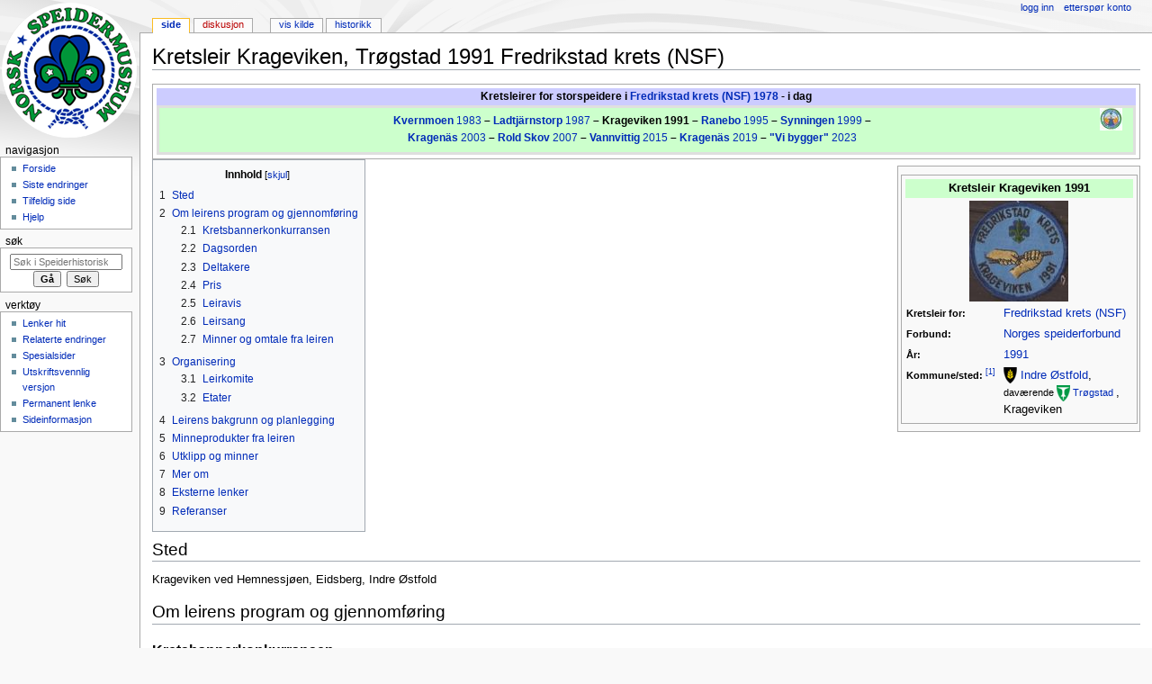

--- FILE ---
content_type: text/html; charset=UTF-8
request_url: https://leksikon.speidermuseet.no/wiki/Kretsleir_Krageviken,_Tr%C3%B8gstad_1991_Fredrikstad_krets_(NSF)
body_size: 9033
content:
<!DOCTYPE html>
<html class="client-nojs" lang="nb" dir="ltr">
<head>
<meta charset="UTF-8"/>
<title>Kretsleir Krageviken, Trøgstad 1991 Fredrikstad krets (NSF) – Speiderhistorisk leksikon</title>
<script>document.documentElement.className = document.documentElement.className.replace( /(^|\s)client-nojs(\s|$)/, "$1client-js$2" );</script>
<script>(window.RLQ=window.RLQ||[]).push(function(){mw.config.set({"wgCanonicalNamespace":"","wgCanonicalSpecialPageName":false,"wgNamespaceNumber":0,"wgPageName":"Kretsleir_Krageviken,_Trøgstad_1991_Fredrikstad_krets_(NSF)","wgTitle":"Kretsleir Krageviken, Trøgstad 1991 Fredrikstad krets (NSF)","wgCurRevisionId":358018,"wgRevisionId":358018,"wgArticleId":1014,"wgIsArticle":true,"wgIsRedirect":false,"wgAction":"view","wgUserName":null,"wgUserGroups":["*"],"wgCategories":["Speiding i Fredrikstad og Hvaler","Østfold","Viken","Kretsleir i Fredrikstad krets (NSF)","Arrangement i 1991"],"wgBreakFrames":false,"wgPageContentLanguage":"nb","wgPageContentModel":"wikitext","wgSeparatorTransformTable":[",\t."," \t,"],"wgDigitTransformTable":["",""],"wgDefaultDateFormat":"dmy","wgMonthNames":["","januar","februar","mars","april","mai","juni","juli","august","september","oktober","november","desember"],"wgMonthNamesShort":["","jan.","feb.","mar.","apr.","mai","jun.","jul.","aug.","sep.","okt.","nov.","des."],"wgRelevantPageName":"Kretsleir_Krageviken,_Trøgstad_1991_Fredrikstad_krets_(NSF)","wgRelevantArticleId":1014,"wgRequestId":"aXXwXKs@FyoF28tbbxZbXwAAAAE","wgIsProbablyEditable":false,"wgRelevantPageIsProbablyEditable":false,"wgRestrictionEdit":[],"wgRestrictionMove":[]});mw.loader.state({"site.styles":"ready","noscript":"ready","user.styles":"ready","user":"ready","site":"ready","user.options":"loading","user.tokens":"loading","ext.cite.styles":"ready","mediawiki.page.gallery.styles":"ready","mediawiki.legacy.shared":"ready","mediawiki.legacy.commonPrint":"ready","mediawiki.sectionAnchor":"ready","mediawiki.skinning.interface":"ready","mediawiki.skinning.content.externallinks":"ready","skins.monobook.styles":"ready"});mw.loader.implement("user.options@1c9hq3a",function($,jQuery,require,module){/*@nomin*/mw.user.options.set({"variant":"nb"});
});mw.loader.implement("user.tokens@0x1ughp",function($,jQuery,require,module){/*@nomin*/mw.user.tokens.set({"editToken":"+\\","patrolToken":"+\\","watchToken":"+\\","csrfToken":"+\\"});
});mw.loader.load(["ext.cite.a11y","mediawiki.page.startup","mediawiki.user","mediawiki.hidpi","mediawiki.page.ready","mediawiki.toc","mediawiki.searchSuggest"]);});</script>
<link rel="stylesheet" href="/w/load.php?debug=false&amp;lang=nb&amp;modules=ext.cite.styles%7Cmediawiki.legacy.commonPrint%2Cshared%7Cmediawiki.page.gallery.styles%7Cmediawiki.sectionAnchor%7Cmediawiki.skinning.content.externallinks%7Cmediawiki.skinning.interface%7Cskins.monobook.styles&amp;only=styles&amp;skin=monobook"/>
<script async="" src="/w/load.php?debug=false&amp;lang=nb&amp;modules=startup&amp;only=scripts&amp;skin=monobook"></script>
<!--[if IE 6]><link rel="stylesheet" href="/w/skins/MonoBook/resources/IE60Fixes.css?303" media="screen"/><![endif]--><!--[if IE 7]><link rel="stylesheet" href="/w/skins/MonoBook/resources/IE70Fixes.css?303" media="screen"/><![endif]-->
<meta name="ResourceLoaderDynamicStyles" content=""/>
<link rel="stylesheet" href="/w/load.php?debug=false&amp;lang=nb&amp;modules=site.styles&amp;only=styles&amp;skin=monobook"/>
<meta name="generator" content="MediaWiki 1.31.1"/>
<link rel="shortcut icon" href="/favicon.ico"/>
<link rel="search" type="application/opensearchdescription+xml" href="/w/opensearch_desc.php" title="Speiderhistorisk leksikon (no)"/>
<link rel="EditURI" type="application/rsd+xml" href="https://leksikon.speidermuseet.no/w/api.php?action=rsd"/>
<link rel="license" href="https://creativecommons.org/licenses/by-nc-sa/3.0/"/>
<link rel="alternate" type="application/atom+xml" title="Speiderhistorisk leksikon Atom-mating" href="/w/index.php?title=Spesial:Siste_endringer&amp;feed=atom"/>
<!--[if lt IE 9]><script src="/w/load.php?debug=false&amp;lang=no&amp;modules=html5shiv&amp;only=scripts&amp;skin=monobook&amp;sync=1"></script><![endif]-->
</head>
<body class="mediawiki ltr sitedir-ltr mw-hide-empty-elt ns-0 ns-subject page-Kretsleir_Krageviken_Trøgstad_1991_Fredrikstad_krets_NSF rootpage-Kretsleir_Krageviken_Trøgstad_1991_Fredrikstad_krets_NSF skin-monobook action-view"><div id="globalWrapper"><div id="column-content"><div id="content" class="mw-body" role="main"><a id="top"></a><div class="mw-indicators mw-body-content">
</div>
<h1 id="firstHeading" class="firstHeading" lang="nb">Kretsleir Krageviken, Trøgstad 1991 Fredrikstad krets (NSF)</h1><div id="bodyContent" class="mw-body-content"><div id="siteSub">Fra Speiderhistorisk leksikon</div><div id="contentSub" lang="nb" dir="ltr"></div><div id="jump-to-nav" class="mw-jump">Hopp til:<a href="#column-one">navigasjon</a>, <a href="#searchInput">søk</a></div><!-- start content --><div id="mw-content-text" lang="nb" dir="ltr" class="mw-content-ltr"><div class="mw-parser-output"><div class="NavFrame clearfix skjulRamme">
<div class="NavBildeV skjulInnhold" style="visibility:hidden;"></div>
  <div class="NavBildeH skjulInnhold" style="visibility:hidden;"></div>
  <div class="NavHead">Kretsleirer for storspeidere i <a href="/wiki/Fredrikstad_krets_(NSF)" title="Fredrikstad krets (NSF)">Fredrikstad krets (NSF)</a> <a href="/wiki/1978" title="1978">1978</a> - i dag</div>
  <div class="NavContent skjulInnhold">
<div style="border: 3px solid #dfdfdf; padding: 0em 1em; background-color: #CCFFCC;"> 
<div class="floatright"><a href="/wiki/Fil:NSF_Fredrikstad_krets_nytegnet_fra_original_2012_001.jpg" class="image"><img alt="NSF Fredrikstad krets nytegnet fra original 2012 001.jpg" src="/w/images/thumb/2/25/NSF_Fredrikstad_krets_nytegnet_fra_original_2012_001.jpg/25px-NSF_Fredrikstad_krets_nytegnet_fra_original_2012_001.jpg" width="25" height="25" srcset="/w/images/thumb/2/25/NSF_Fredrikstad_krets_nytegnet_fra_original_2012_001.jpg/38px-NSF_Fredrikstad_krets_nytegnet_fra_original_2012_001.jpg 1.5x, /w/images/thumb/2/25/NSF_Fredrikstad_krets_nytegnet_fra_original_2012_001.jpg/50px-NSF_Fredrikstad_krets_nytegnet_fra_original_2012_001.jpg 2x" /></a></div>
<p><a href="/wiki/Kretsleir_Kvernmoen,_Aremark_1983_Fredrikstad_krets_(NSF)" title="Kretsleir Kvernmoen, Aremark 1983 Fredrikstad krets (NSF)"><b>Kvernmoen</b> 1983</a>  <b>&#8211;</b>
<a href="/wiki/Kretsleir_Ladtj%C3%A4rnstorp,_Sverige_1987_Fredrikstad_krets_(NSF)" title="Kretsleir Ladtjärnstorp, Sverige 1987 Fredrikstad krets (NSF)"><b>Ladtjärnstorp</b> 1987</a>  <b>&#8211;</b>
<a class="mw-selflink selflink"><b>Krageviken</b> 1991</a>  <b>&#8211;</b>
<a href="/wiki/Kretsleir_Ranebo,_Sverige_1995_Fredrikstad_krets_(NSF)" title="Kretsleir Ranebo, Sverige 1995 Fredrikstad krets (NSF)"><b>Ranebo</b> 1995</a> <b>&#8211;</b>
<a href="/wiki/Kretsleir_Synningen,_%C3%85l_i_Hallingdal_1999_Fredrikstad_krets_(NSF)" title="Kretsleir Synningen, Ål i Hallingdal 1999 Fredrikstad krets (NSF)"><b>Synningen</b> 1999</a> <b>&#8211;</b> <br />
<a href="/wiki/Kretsleir_Kragen%C3%A4s,_Sverige_2003_Fredrikstad_krets_(NSF)" title="Kretsleir Kragenäs, Sverige 2003 Fredrikstad krets (NSF)"><b>Kragenäs</b> 2003</a>  <b>&#8211;</b>
<a href="/wiki/Kretsleir_Rold_Skov,_Danmark_2007_Fredrikstad_krets_(NSF)" title="Kretsleir Rold Skov, Danmark 2007 Fredrikstad krets (NSF)"><b>Rold Skov</b> 2007</a> <b>&#8211;</b> 
<a href="/wiki/Kretsleir_Vannvittig_2015,_Kanaltangen_i_Aremark_2015_Fredrikstad_krets_(NSF)" title="Kretsleir Vannvittig 2015, Kanaltangen i Aremark 2015 Fredrikstad krets (NSF)"><b>Vannvittig</b> 2015</a> <b>&#8211;</b>
<a href="/wiki/Regionleir_Kragen%C3%A4s,_Sverige_2019_%C3%98stlandskretser_(NSF)" title="Regionleir Kragenäs, Sverige 2019 Østlandskretser (NSF)"><b>Kragenäs</b> 2019</a> <b>&#8211;</b>
<a href="/wiki/Kretsleir_Vi_bygger_2023,_Fredrikstad_krets_(NSF)_og_Follo_krets_(NSF)" title="Kretsleir Vi bygger 2023, Fredrikstad krets (NSF) og Follo krets (NSF)"><b>"Vi bygger"</b> 2023</a> 
</p>
</div>
</div></div>
<div class="infobox">
<table width="100%" class="infobox">

<tbody><tr>
<th class="title" colspan="2" bgcolor="#CCFFCC" style="font-size:100%;color:black;margin-left:15px;margin-bottom:15px;">Kretsleir Krageviken 1991
</th></tr>
<tr class="rad" valign="top">
<td colspan="2" align="center" style="text-align:center;"><a href="/wiki/Fil:Kretsleir_Krageviken_1991.jpg" class="image"><img alt="Kretsleir Krageviken 1991.jpg" src="/w/images/thumb/1/13/Kretsleir_Krageviken_1991.jpg/110px-Kretsleir_Krageviken_1991.jpg" width="110" height="112" srcset="/w/images/thumb/1/13/Kretsleir_Krageviken_1991.jpg/165px-Kretsleir_Krageviken_1991.jpg 1.5x, /w/images/thumb/1/13/Kretsleir_Krageviken_1991.jpg/220px-Kretsleir_Krageviken_1991.jpg 2x" /></a>
</td></tr>
<tr class="rad" valign="top">
<th align="left" style="text-align: left"><small>Kretsleir for:</small>
</th>
<td><a href="/wiki/Fredrikstad_krets_(NSF)" title="Fredrikstad krets (NSF)">Fredrikstad krets (NSF)</a>
</td></tr>
<tr class="rad" valign="top">
<th align="left" style="text-align: left"><small>Forbund:</small>
</th>
<td><a href="/wiki/Norges_speiderforbund" title="Norges speiderforbund">Norges speiderforbund</a>
</td></tr>
<tr class="rad" valign="top">
<th align="left" style="text-align: left"><small>År:</small>
</th>
<td><a href="/wiki/1991" title="1991">1991</a>
</td></tr>
<tr class="rad" valign="top">
<th align="left" style="text-align: left"><small>Kommune/sted: <sup id="cite_ref-Om_kommuner_1-0" class="reference"><a href="#cite_note-Om_kommuner-1">&#91;1&#93;</a></sup></small>
</th>
<td><a href="/wiki/Fil:Indre_%C3%98stfold_kommunev%C3%A5pen.png" class="image"><img alt="Indre Østfold kommunevåpen.png" src="/w/images/thumb/0/02/Indre_%C3%98stfold_kommunev%C3%A5pen.png/15px-Indre_%C3%98stfold_kommunev%C3%A5pen.png" width="15" height="18" srcset="/w/images/thumb/0/02/Indre_%C3%98stfold_kommunev%C3%A5pen.png/23px-Indre_%C3%98stfold_kommunev%C3%A5pen.png 1.5x, /w/images/thumb/0/02/Indre_%C3%98stfold_kommunev%C3%A5pen.png/30px-Indre_%C3%98stfold_kommunev%C3%A5pen.png 2x" /></a> <a href="/wiki/Indre_%C3%98stfold" title="Indre Østfold">Indre Østfold</a>, <br /><small>daværende <a href="/wiki/Tr%C3%B8gstad_kommune,_%C3%98stfold" title="Trøgstad kommune, Østfold"><img alt="Trøgstad kommunevåpen.png" src="/w/images/thumb/9/90/Tr%C3%B8gstad_kommunev%C3%A5pen.png/15px-Tr%C3%B8gstad_kommunev%C3%A5pen.png" width="15" height="18" srcset="/w/images/thumb/9/90/Tr%C3%B8gstad_kommunev%C3%A5pen.png/23px-Tr%C3%B8gstad_kommunev%C3%A5pen.png 1.5x, /w/images/thumb/9/90/Tr%C3%B8gstad_kommunev%C3%A5pen.png/30px-Tr%C3%B8gstad_kommunev%C3%A5pen.png 2x" /></a> <a href="/wiki/Tr%C3%B8gstad_kommune,_%C3%98stfold" class="mw-redirect" title="Trøgstad kommune, Østfold">Trøgstad</a> </small>, <br /> Krageviken
</td></tr></tbody></table></div>
<div id="toc" class="toc"><div class="toctitle" lang="nb" dir="ltr"><h2>Innhold</h2></div>
<ul>
<li class="toclevel-1 tocsection-1"><a href="#Sted"><span class="tocnumber">1</span> <span class="toctext">Sted</span></a></li>
<li class="toclevel-1 tocsection-2"><a href="#Om_leirens_program_og_gjennomf.C3.B8ring"><span class="tocnumber">2</span> <span class="toctext">Om leirens program og gjennomføring</span></a>
<ul>
<li class="toclevel-2 tocsection-3"><a href="#Kretsbannerkonkurransen"><span class="tocnumber">2.1</span> <span class="toctext">Kretsbannerkonkurransen</span></a></li>
<li class="toclevel-2 tocsection-4"><a href="#Dagsorden"><span class="tocnumber">2.2</span> <span class="toctext">Dagsorden</span></a></li>
<li class="toclevel-2 tocsection-5"><a href="#Deltakere"><span class="tocnumber">2.3</span> <span class="toctext">Deltakere</span></a></li>
<li class="toclevel-2 tocsection-6"><a href="#Pris"><span class="tocnumber">2.4</span> <span class="toctext">Pris</span></a></li>
<li class="toclevel-2 tocsection-7"><a href="#Leiravis"><span class="tocnumber">2.5</span> <span class="toctext">Leiravis</span></a></li>
<li class="toclevel-2 tocsection-8"><a href="#Leirsang"><span class="tocnumber">2.6</span> <span class="toctext">Leirsang</span></a></li>
<li class="toclevel-2 tocsection-9"><a href="#Minner_og_omtale_fra_leiren"><span class="tocnumber">2.7</span> <span class="toctext">Minner og omtale fra leiren</span></a></li>
</ul>
</li>
<li class="toclevel-1 tocsection-10"><a href="#Organisering"><span class="tocnumber">3</span> <span class="toctext">Organisering</span></a>
<ul>
<li class="toclevel-2 tocsection-11"><a href="#Leirkomite"><span class="tocnumber">3.1</span> <span class="toctext">Leirkomite</span></a></li>
<li class="toclevel-2 tocsection-12"><a href="#Etater"><span class="tocnumber">3.2</span> <span class="toctext">Etater</span></a></li>
</ul>
</li>
<li class="toclevel-1 tocsection-13"><a href="#Leirens_bakgrunn_og_planlegging"><span class="tocnumber">4</span> <span class="toctext">Leirens bakgrunn og planlegging</span></a></li>
<li class="toclevel-1 tocsection-14"><a href="#Minneprodukter_fra_leiren"><span class="tocnumber">5</span> <span class="toctext">Minneprodukter fra leiren</span></a></li>
<li class="toclevel-1 tocsection-15"><a href="#Utklipp_og_minner"><span class="tocnumber">6</span> <span class="toctext">Utklipp og minner</span></a></li>
<li class="toclevel-1 tocsection-16"><a href="#Mer_om"><span class="tocnumber">7</span> <span class="toctext">Mer om</span></a></li>
<li class="toclevel-1 tocsection-17"><a href="#Eksterne_lenker"><span class="tocnumber">8</span> <span class="toctext">Eksterne lenker</span></a></li>
<li class="toclevel-1 tocsection-18"><a href="#Referanser"><span class="tocnumber">9</span> <span class="toctext">Referanser</span></a></li>
</ul>
</div>

<h2><span class="mw-headline" id="Sted">Sted</span></h2>
<p>Krageviken ved Hemnessjøen, Eidsberg, Indre Østfold
</p>
<h2><span id="Om_leirens_program_og_gjennomføring"></span><span class="mw-headline" id="Om_leirens_program_og_gjennomf.C3.B8ring">Om leirens program og gjennomføring</span></h2>
<h3><span class="mw-headline" id="Kretsbannerkonkurransen">Kretsbannerkonkurransen</span></h3>
<p><a href="/wiki/Kretsbannerkonkurransen_i_Fredrikstad" title="Kretsbannerkonkurransen i Fredrikstad">Kretsbannerkonkurransen i Fredrikstad</a> ble avholdt under leiren, med <a href="/wiki/Fredrikstad_MS" title="Fredrikstad MS">Fredrikstad MS</a> (j) som troppsvinnere og Kløverpatruljen, <a href="/wiki/Fredrikstad_MS" title="Fredrikstad MS">Fredrikstad MS</a> (j) som patruljevinnere. 
</p>
<h3><span class="mw-headline" id="Dagsorden">Dagsorden</span></h3>
<h3><span class="mw-headline" id="Deltakere">Deltakere</span></h3>
<p>350 deltakere, inkludert rovere og ledere.
</p><p><a href="/wiki/1._Fredrikstad" title="1. Fredrikstad">1. Fredrikstad</a>, <a href="/wiki/3._Fredrikstad" title="3. Fredrikstad">3. Fredrikstad</a>, <a href="/wiki/4._Fredrikstad" title="4. Fredrikstad">4. Fredrikstad</a>, <a href="/wiki/Fredrikstad_FSK" title="Fredrikstad FSK">Fredrikstad FSK</a>, <a href="/wiki/Fredrikstad_MS" title="Fredrikstad MS">Fredrikstad MS</a>, <a href="/wiki/Kj%C3%B8lberg_MS" class="mw-redirect" title="Kjølberg MS">Kjølberg MS</a>, <a href="/wiki/Gressvikspeiderne" class="mw-redirect" title="Gressvikspeiderne">Gressvikspeiderne</a> og <a href="/wiki/Rolvs%C3%B8yspeiderne" title="Rolvsøyspeiderne">Rolvsøyspeiderne</a>
</p>
<h3><span class="mw-headline" id="Pris">Pris</span></h3>
<h3><span class="mw-headline" id="Leiravis">Leiravis</span></h3>
<h3><span class="mw-headline" id="Leirsang">Leirsang</span></h3>
<dl><dd>Mel.: Bamsefar</dd></dl>
<dl><dd>1.</dd>
<dd>Vi drar lasset sammen, det er motto nå i sommer.</dd>
<dd>Når vi skal dra på speiderleir, der hele kretsen kommer.</dd></dl>
<dl><dd>Refr.:</dd>
<dd>Hipp, hurra for Fredrikstad. Vi skal ha det kjempebra.</dd>
<dd>Vi en ukes leir skal ha og sammen lasset dra.</dd></dl>
<dl><dd>2.</dd>
<dd>Kjeller, grue, fettfelle det lager vi med spaden</dd>
<dd>og bygge bord og sett opp telt, det gjør vi første dagen.</dd></dl>
<dl><dd>3.</dd>
<dd>Når vi skal ut på hiken dra, da pakker vi i sekken</dd>
<dd>og den er fylt med underlag og varme klær for trekken.</dd></dl>
<dl><dd>4.</dd>
<dd>Når vi står opp om morgenen, da er vi temmelig trøtte.</dd>
<dd>da må vi finne maten frem og hente vann i bøtte.</dd></dl>
<dl><dd>5.</dd>
<dd>Om kvelden har vi leirbål, og da er det alltid artig.</dd>
<dd>Det hele rundes av med et kjempe natti, natti</dd></dl>
<dl><dd>6.</dd>
<dd>Avskjeden, den hater vi, det er det aller verste.</dd>
<dd>Da må vi ta farvel med venner og kanskje en kjæreste.</dd></dl>
<dl><dd>Hestehov, <a href="/wiki/Fredrikstad_MS" title="Fredrikstad MS">Fredrikstad MS</a>, jenter.</dd></dl>
<h3><span class="mw-headline" id="Minner_og_omtale_fra_leiren">Minner og omtale fra leiren</span></h3>
<h2><span class="mw-headline" id="Organisering">Organisering</span></h2>
<h3><span class="mw-headline" id="Leirkomite">Leirkomite</span></h3>
<ul class="gallery mw-gallery-traditional">
</ul>
<h3><span class="mw-headline" id="Etater">Etater</span></h3>
<h2><span class="mw-headline" id="Leirens_bakgrunn_og_planlegging">Leirens bakgrunn og planlegging</span></h2>
<h2><span class="mw-headline" id="Minneprodukter_fra_leiren"><a href="/wiki/Minneprodukter" title="Minneprodukter">Minneprodukter</a> fra leiren</span></h2>
<table style="color: black; background-color: #F0FFF0;">

<tbody><tr style="font-style: italic; color: green;">
<td>
<p><i>Hver leir hadde sine <a href="/wiki/Minneprodukter" title="Minneprodukter">minneprodukter</a>, det være seg <a href="/wiki/Leirminneb%C3%B8ker" title="Leirminnebøker">leirminnebøker</a>, <a href="/wiki/Leirhefter" title="Leirhefter">leirhefter</a>, <a href="/wiki/Speiderdiplomer" title="Speiderdiplomer">diplomer</a>, <a href="/wiki/Speiderpostkort" title="Speiderpostkort">postkort</a>, <a href="/wiki/Norske_speiderfrimerker" title="Norske speiderfrimerker">frimerker</a>, <a href="/wiki/Speiderpoststempler" title="Speiderpoststempler">poststempler</a>, <a href="/wiki/Krus_og_kopper" title="Krus og kopper">krus</a>, <a href="/wiki/Speiderbelter_og_-kniver" title="Speiderbelter og -kniver">belter og kniver</a>, <a href="/wiki/Leirflagg" title="Leirflagg">flagg og -vimpler</a>, <a href="/wiki/Leirskjerf" title="Leirskjerf">skjerf</a>, <a href="/wiki/Leirmerker" title="Leirmerker">merker</a>, <a href="/wiki/Metallmerker" class="mw-redirect" title="Metallmerker">metallmerker</a>, <a href="/wiki/T-skjorter" title="T-skjorter">T-skjorter</a> <a href="/wiki/Speiderlydopptak" title="Speiderlydopptak">lydopptak</a>, <a href="/wiki/Speiderfilmer" title="Speiderfilmer">film og video</a> og <a href="/wiki/Diverse_minneprodukter" title="Diverse minneprodukter">annet</a>. Alle har sine egne artikkelsider, hvor du kan finne ut mer om disse.</i> <small> Kanskje du selv har noen effekter, send gjerne et bilde til oss - red[at]speidermuseet.no[<a rel="nofollow" class="external autonumber" href="mailto:red@speidermuseet.no">[1]</a>] På forhånd takk! </small>
</p>
</td></tr></tbody></table>
<ul class="gallery mw-gallery-traditional">
		<li class="gallerybox" style="width: 245px"><div style="width: 245px">
			<div class="thumb" style="width: 240px;"><div style="margin:15px auto;"><a href="/wiki/Fil:Kretsleir_Krageviken_1991.jpg" class="image"><img alt="" src="/w/images/thumb/1/13/Kretsleir_Krageviken_1991.jpg/207px-Kretsleir_Krageviken_1991.jpg" width="207" height="210" srcset="/w/images/thumb/1/13/Kretsleir_Krageviken_1991.jpg/311px-Kretsleir_Krageviken_1991.jpg 1.5x, /w/images/thumb/1/13/Kretsleir_Krageviken_1991.jpg/414px-Kretsleir_Krageviken_1991.jpg 2x" /></a></div></div>
			<div class="gallerytext">
<p><a href="/wiki/Leirmerket" class="mw-redirect" title="Leirmerket">Leirmerket</a>
</p>
			</div>
		</div></li>
		<li class="gallerybox" style="width: 245px"><div style="width: 245px">
			<div class="thumb" style="width: 240px;"><div style="margin:15px auto;"><a href="/wiki/Fil:1991_Kretsleir_Krageviken,_Tr%C3%B8gstad_1991_Fredrikstad_krets_(NSF)_001.jpg" class="image"><img alt="" src="/w/images/thumb/9/98/1991_Kretsleir_Krageviken%2C_Tr%C3%B8gstad_1991_Fredrikstad_krets_%28NSF%29_001.jpg/151px-1991_Kretsleir_Krageviken%2C_Tr%C3%B8gstad_1991_Fredrikstad_krets_%28NSF%29_001.jpg" width="151" height="210" srcset="/w/images/thumb/9/98/1991_Kretsleir_Krageviken%2C_Tr%C3%B8gstad_1991_Fredrikstad_krets_%28NSF%29_001.jpg/227px-1991_Kretsleir_Krageviken%2C_Tr%C3%B8gstad_1991_Fredrikstad_krets_%28NSF%29_001.jpg 1.5x, /w/images/thumb/9/98/1991_Kretsleir_Krageviken%2C_Tr%C3%B8gstad_1991_Fredrikstad_krets_%28NSF%29_001.jpg/302px-1991_Kretsleir_Krageviken%2C_Tr%C3%B8gstad_1991_Fredrikstad_krets_%28NSF%29_001.jpg 2x" /></a></div></div>
			<div class="gallerytext">
<p><a href="/wiki/Leirheftet" class="mw-redirect" title="Leirheftet">Leirheftet</a>, <small> foto fra hefte i <a href="/w/index.php?title=Odd_Ragnar_Moe&amp;action=edit&amp;redlink=1" class="new" title="Odd Ragnar Moe (siden finnes ikke)">Odd Ragnar Moes</a> eie, <a href="/wiki/1._Fredrikstad" title="1. Fredrikstad">1. Fredrikstad</a> </small>
</p>
			</div>
		</div></li>
</ul>
<h2><span class="mw-headline" id="Utklipp_og_minner">Utklipp og minner</span></h2>
<ul class="gallery mw-gallery-traditional">
		<li class="gallerybox" style="width: 245px"><div style="width: 245px">
			<div class="thumb" style="width: 240px;"><div style="margin:15px auto;"><a href="/wiki/Fil:1991_Kl%C3%B8verliljen_3_Kretsleir_Fredrikstad_001.jpg" class="image"><img alt="" src="/w/images/thumb/1/1c/1991_Kl%C3%B8verliljen_3_Kretsleir_Fredrikstad_001.jpg/143px-1991_Kl%C3%B8verliljen_3_Kretsleir_Fredrikstad_001.jpg" width="143" height="210" srcset="/w/images/thumb/1/1c/1991_Kl%C3%B8verliljen_3_Kretsleir_Fredrikstad_001.jpg/214px-1991_Kl%C3%B8verliljen_3_Kretsleir_Fredrikstad_001.jpg 1.5x, /w/images/thumb/1/1c/1991_Kl%C3%B8verliljen_3_Kretsleir_Fredrikstad_001.jpg/286px-1991_Kl%C3%B8verliljen_3_Kretsleir_Fredrikstad_001.jpg 2x" /></a></div></div>
			<div class="gallerytext">
<p>Leirreferat i <a href="/wiki/Kl%C3%B8ver-Liljen" title="Kløver-Liljen">Kløver-Liljen</a> nr. 3 <a href="/wiki/1991" title="1991">1991</a>
</p>
			</div>
		</div></li>
</ul>
<h2><span class="mw-headline" id="Mer_om">Mer om</span></h2>
<p><a href="/wiki/Norges_speiderforbund" title="Norges speiderforbund"><img alt="NSF logo kløverlilje.PNG" src="/w/images/thumb/0/07/NSF_logo_kl%C3%B8verlilje.PNG/22px-NSF_logo_kl%C3%B8verlilje.PNG" width="22" height="23" srcset="/w/images/thumb/0/07/NSF_logo_kl%C3%B8verlilje.PNG/33px-NSF_logo_kl%C3%B8verlilje.PNG 1.5x, /w/images/thumb/0/07/NSF_logo_kl%C3%B8verlilje.PNG/44px-NSF_logo_kl%C3%B8verlilje.PNG 2x" /></a> <a href="/wiki/Norges_speiderforbund" title="Norges speiderforbund">Norges speiderforbund</a>
</p>
<h2><span class="mw-headline" id="Eksterne_lenker">Eksterne lenker</span></h2>
<h2><span class="mw-headline" id="Referanser">Referanser</span></h2>
<div class="references-small" style="-moz-column-count:2; -webkit-column-count:2; column-count:2;"><div class="mw-references-wrap"><ol class="references">
<li id="cite_note-Om_kommuner-1"><span class="mw-cite-backlink"><a href="#cite_ref-Om_kommuner_1-0">↑</a></span> <span class="reference-text">Her er det tatt utgangspunkt i dagens oppdeling av <a href="/wiki/Fylker_og_kommuner" title="Fylker og kommuner">fylker og kommuner</a> og lagt til evnt. tidl. benevnelser for disse. Hvis det ikke er opprettet en egen artikkelside for disse, vil denne bli søkbar og kategorisert etter dagens oppdeling.</span>
</li>
</ol></div></div>
<dl><dd><small> <font color="#000000"><i>Vet du mer om "Kretsleir Krageviken, Trøgstad 1991 Fredrikstad krets (NSF)"? Du kan være med å legge inn mer historisk stoff, følg <a href="/wiki/Hjelp:Basismanual" title="Hjelp:Basismanual">Basismanualen</a>. <br />Husk å være <a href="/wiki/Spesial:Logg_inn" title="Spesial:Logg inn">innlogget</a> for å gjøre endringer. Lykke til!</i><font color="#000000"> </font></font></small></dd></dl><p><font color="#000000"><font color="#000000">
</font></font></p>
<!-- 
NewPP limit report
Cached time: 20260125102844
Cache expiry: 0
Dynamic content: true
CPU time usage: 0.126 seconds
Real time usage: 0.181 seconds
Preprocessor visited node count: 359/1000000
Preprocessor generated node count: 1950/1000000
Post‐expand include size: 6814/2097152 bytes
Template argument size: 1252/2097152 bytes
Highest expansion depth: 7/40
Expensive parser function count: 0/100
Unstrip recursion depth: 0/20
Unstrip post‐expand size: 3250/5000000 bytes
-->
<!--
Transclusion expansion time report (%,ms,calls,template)
100.00%   86.619      1 -total
 43.68%   37.831      1 Mal:Infoboks_kretsleir
 26.87%   23.277      8 Mal:Infoboks_rad
 13.60%   11.777      1 Mal:Fredrikstad_krets_storspeiderkretsleirer
  7.59%    6.574      1 Mal:Reflist
  5.84%    5.062      1 Mal:NavStart
  3.41%    2.951      1 Mal:Infoboks_slutt
  3.35%    2.899      1 Mal:Infoboks_start
  3.29%    2.849      1 Mal:Infoboks_bilde
  3.26%    2.822      1 Mal:Om_Norges_speiderforbund
-->
</div></div><div class="printfooter">
Hentet fra «<a dir="ltr" href="https://leksikon.speidermuseet.no/w/index.php?title=Kretsleir_Krageviken,_Trøgstad_1991_Fredrikstad_krets_(NSF)&amp;oldid=358018">https://leksikon.speidermuseet.no/w/index.php?title=Kretsleir_Krageviken,_Trøgstad_1991_Fredrikstad_krets_(NSF)&amp;oldid=358018</a>»</div>
<div id="catlinks" class="catlinks" data-mw="interface"><div id="mw-normal-catlinks" class="mw-normal-catlinks"><a href="/wiki/Spesial:Kategorier" title="Spesial:Kategorier">Kategorier</a>: <ul><li><a href="/wiki/Kategori:Speiding_i_Fredrikstad_og_Hvaler" title="Kategori:Speiding i Fredrikstad og Hvaler">Speiding i Fredrikstad og Hvaler</a></li><li><a href="/wiki/Kategori:%C3%98stfold" title="Kategori:Østfold">Østfold</a></li><li><a href="/wiki/Kategori:Viken" title="Kategori:Viken">Viken</a></li><li><a href="/wiki/Kategori:Kretsleir_i_Fredrikstad_krets_(NSF)" title="Kategori:Kretsleir i Fredrikstad krets (NSF)">Kretsleir i Fredrikstad krets (NSF)</a></li><li><a href="/wiki/Kategori:Arrangement_i_1991" title="Kategori:Arrangement i 1991">Arrangement i 1991</a></li></ul></div></div><!-- end content --><div class="visualClear"></div></div></div></div><div id="column-one" lang="nb" dir="ltr"><h2>Navigasjonsmeny</h2><div role="navigation" class="portlet" id="p-cactions" aria-labelledby="p-cactions-label"><h3 id="p-cactions-label" lang="nb" dir="ltr">Visninger</h3><div class="pBody"><ul lang="nb" dir="ltr"><li id="ca-nstab-main" class="selected"><a href="/wiki/Kretsleir_Krageviken,_Tr%C3%B8gstad_1991_Fredrikstad_krets_(NSF)" title="Vis innholdssiden [c]" accesskey="c">Side</a></li><li id="ca-talk" class="new"><a href="/w/index.php?title=Diskusjon:Kretsleir_Krageviken,_Tr%C3%B8gstad_1991_Fredrikstad_krets_(NSF)&amp;action=edit&amp;redlink=1" rel="discussion" title="Diskusjon om innholdssiden (siden finnes ikke) [t]" accesskey="t">Diskusjon</a></li><li id="ca-viewsource"><a href="/w/index.php?title=Kretsleir_Krageviken,_Tr%C3%B8gstad_1991_Fredrikstad_krets_(NSF)&amp;action=edit" title="Denne siden er beskyttet.&#10;Du kan se på kildeteksten [e]" accesskey="e">Vis kilde</a></li><li id="ca-history"><a href="/w/index.php?title=Kretsleir_Krageviken,_Tr%C3%B8gstad_1991_Fredrikstad_krets_(NSF)&amp;action=history" title="Tidligere revisjoner av denne siden [h]" accesskey="h">Historikk</a></li></ul></div></div><div role="navigation" class="portlet" id="p-personal" aria-labelledby="p-personal-label"><h3 id="p-personal-label" lang="nb" dir="ltr">Personlige verktøy</h3><div class="pBody"><ul lang="nb" dir="ltr"><li id="pt-login"><a href="/w/index.php?title=Spesial:Logg_inn&amp;returnto=Kretsleir+Krageviken%2C+Tr%C3%B8gstad+1991+Fredrikstad+krets+%28NSF%29" title="Du oppfordres til å logge inn, men det er ikke påkrevet [o]" accesskey="o">Logg inn</a></li><li id="pt-createaccount"><a href="/wiki/Spesial:Ettersp%C3%B8r_konto" title="Du oppfordres til å opprette en konto og logge inn, men det er ikke påkrevet.">Etterspør konto</a></li></ul></div></div><div class="portlet" id="p-logo" role="banner"><a href="/wiki/Forside" class="mw-wiki-logo" title="Gå til hovedsiden"></a></div><div role="navigation" class="portlet generated-sidebar" id="p-navigation" aria-labelledby="p-navigation-label"><h3 id="p-navigation-label" lang="nb" dir="ltr">Navigasjon</h3><div class="pBody"><ul lang="nb" dir="ltr"><li id="n-mainpage-description"><a href="/wiki/Forside" title="Gå til hovedsiden [z]" accesskey="z">Forside</a></li><li id="n-recentchanges"><a href="/wiki/Spesial:Siste_endringer" title="Liste over siste endringer på wikien. [r]" accesskey="r">Siste endringer</a></li><li id="n-randompage"><a href="/wiki/Spesial:Tilfeldig" title="Vis en tilfeldig side [x]" accesskey="x">Tilfeldig side</a></li><li id="n-help"><a href="https://www.mediawiki.org/wiki/Special:MyLanguage/Help:Contents" title="Stedet for å få hjelp">Hjelp</a></li></ul></div></div><div role="search" class="portlet" id="p-search"><h3 id="p-search-label" lang="nb" dir="ltr"><label for="searchInput">Søk</label></h3><div class="pBody" id="searchBody"><form action="/w/index.php" id="searchform"><input type="hidden" value="Spesial:Søk" name="title"/><input type="search" name="search" placeholder="Søk i Speiderhistorisk leksikon" title="Søk i Speiderhistorisk leksikon [f]" accesskey="f" id="searchInput"/><input type="submit" name="go" value="Gå" title="Gå til en side med dette navnet om den finnes" id="searchGoButton" class="searchButton"/>&#160; <input type="submit" name="fulltext" value="Søk" title="Søk etter sider som innholder denne teksten" id="mw-searchButton" class="searchButton"/></form></div></div><div role="navigation" class="portlet" id="p-tb" aria-labelledby="p-tb-label"><h3 id="p-tb-label" lang="nb" dir="ltr">Verktøy</h3><div class="pBody"><ul lang="nb" dir="ltr"><li id="t-whatlinkshere"><a href="/wiki/Spesial:Lenker_hit/Kretsleir_Krageviken,_Tr%C3%B8gstad_1991_Fredrikstad_krets_(NSF)" title="Liste over alle wikisider som lenker hit [j]" accesskey="j">Lenker hit</a></li><li id="t-recentchangeslinked"><a href="/wiki/Spesial:Relaterte_endringer/Kretsleir_Krageviken,_Tr%C3%B8gstad_1991_Fredrikstad_krets_(NSF)" rel="nofollow" title="Siste endringer i sider som blir lenket fra denne siden [k]" accesskey="k">Relaterte endringer</a></li><li id="t-specialpages"><a href="/wiki/Spesial:Spesialsider" title="Liste over alle spesialsider [q]" accesskey="q">Spesialsider</a></li><li id="t-print"><a href="/w/index.php?title=Kretsleir_Krageviken,_Tr%C3%B8gstad_1991_Fredrikstad_krets_(NSF)&amp;printable=yes" rel="alternate" title="Utskriftsvennlig versjon av denne siden [p]" accesskey="p">Utskriftsvennlig versjon</a></li><li id="t-permalink"><a href="/w/index.php?title=Kretsleir_Krageviken,_Tr%C3%B8gstad_1991_Fredrikstad_krets_(NSF)&amp;oldid=358018" title="Permanent lenke til denne revisjonen av siden">Permanent lenke</a></li><li id="t-info"><a href="/w/index.php?title=Kretsleir_Krageviken,_Tr%C3%B8gstad_1991_Fredrikstad_krets_(NSF)&amp;action=info" title="Mer informasjon om denne siden">Sideinformasjon</a></li></ul></div></div></div><!-- end of the left (by default at least) column --><div class="visualClear"></div><div id="footer" role="contentinfo" lang="nb" dir="ltr"><div id="f-copyrightico" class="footer-icons"><a href="https://creativecommons.org/licenses/by-nc-sa/3.0/"><img src="https://licensebuttons.net/l/by-nc-sa/3.0/88x31.png" alt="Attribution-Noncommercial-Share Alike 3.0 Unported" width="88" height="31"/></a></div><div id="f-poweredbyico" class="footer-icons"><a href="//www.mediawiki.org/"><img src="/w/resources/assets/poweredby_mediawiki_88x31.png" alt="Powered by MediaWiki" srcset="/w/resources/assets/poweredby_mediawiki_132x47.png 1.5x, /w/resources/assets/poweredby_mediawiki_176x62.png 2x" width="88" height="31"/></a></div><ul id="f-list"><li id="lastmod"> Denne siden ble sist redigert 13. des. 2022 kl. 23:29.</li><li id="copyright">Innholdet er tilgjengelig under <a class="external" rel="nofollow" href="https://creativecommons.org/licenses/by-nc-sa/3.0/">Attribution-Noncommercial-Share Alike 3.0 Unported</a> med mindre annet er spesifikt angitt.</li><li id="privacy"><a href="/wiki/Speiderhistorisk_leksikon:Personvern" title="Speiderhistorisk leksikon:Personvern">Personvern</a></li><li id="about"><a href="/wiki/Speiderhistorisk_leksikon:Om" title="Speiderhistorisk leksikon:Om">Om Speiderhistorisk leksikon</a></li><li id="disclaimer"><a href="/wiki/Speiderhistorisk_leksikon:Generelle_forbehold" title="Speiderhistorisk leksikon:Generelle forbehold">Forbehold</a></li></ul></div></div><script>(window.RLQ=window.RLQ||[]).push(function(){mw.config.set({"wgPageParseReport":{"limitreport":{"cputime":"0.126","walltime":"0.181","ppvisitednodes":{"value":359,"limit":1000000},"ppgeneratednodes":{"value":1950,"limit":1000000},"postexpandincludesize":{"value":6814,"limit":2097152},"templateargumentsize":{"value":1252,"limit":2097152},"expansiondepth":{"value":7,"limit":40},"expensivefunctioncount":{"value":0,"limit":100},"unstrip-depth":{"value":0,"limit":20},"unstrip-size":{"value":3250,"limit":5000000},"timingprofile":["100.00%   86.619      1 -total"," 43.68%   37.831      1 Mal:Infoboks_kretsleir"," 26.87%   23.277      8 Mal:Infoboks_rad"," 13.60%   11.777      1 Mal:Fredrikstad_krets_storspeiderkretsleirer","  7.59%    6.574      1 Mal:Reflist","  5.84%    5.062      1 Mal:NavStart","  3.41%    2.951      1 Mal:Infoboks_slutt","  3.35%    2.899      1 Mal:Infoboks_start","  3.29%    2.849      1 Mal:Infoboks_bilde","  3.26%    2.822      1 Mal:Om_Norges_speiderforbund"]},"cachereport":{"timestamp":"20260125102844","ttl":0,"transientcontent":true}}});});</script><script>
  (function(i,s,o,g,r,a,m){i['GoogleAnalyticsObject']=r;i[r]=i[r]||function(){
  (i[r].q=i[r].q||[]).push(arguments)},i[r].l=1*new Date();a=s.createElement(o),
  m=s.getElementsByTagName(o)[0];a.async=1;a.src=g;m.parentNode.insertBefore(a,m)
  })(window,document,'script','//www.google-analytics.com/analytics.js','ga');

  ga('create', 'UA-5961171-2', 'auto');
  ga('set', 'anonymizeIp', true);
  ga('send', 'pageview');

</script>
<script>(window.RLQ=window.RLQ||[]).push(function(){mw.config.set({"wgBackendResponseTime":274});});</script></body></html>

--- FILE ---
content_type: text/plain
request_url: https://www.google-analytics.com/j/collect?v=1&_v=j102&aip=1&a=867557834&t=pageview&_s=1&dl=https%3A%2F%2Fleksikon.speidermuseet.no%2Fwiki%2FKretsleir_Krageviken%2C_Tr%25C3%25B8gstad_1991_Fredrikstad_krets_(NSF)&ul=en-us%40posix&dt=Kretsleir%20Krageviken%2C%20Tr%C3%B8gstad%201991%20Fredrikstad%20krets%20(NSF)%20%E2%80%93%20Speiderhistorisk%20leksikon&sr=1280x720&vp=1280x720&_u=YEBAAEABAAAAACAAI~&jid=1305286076&gjid=1618315067&cid=2127207775.1769336926&tid=UA-5961171-2&_gid=673640359.1769336926&_r=1&_slc=1&z=1357081978
body_size: -453
content:
2,cG-C7X693CSYN